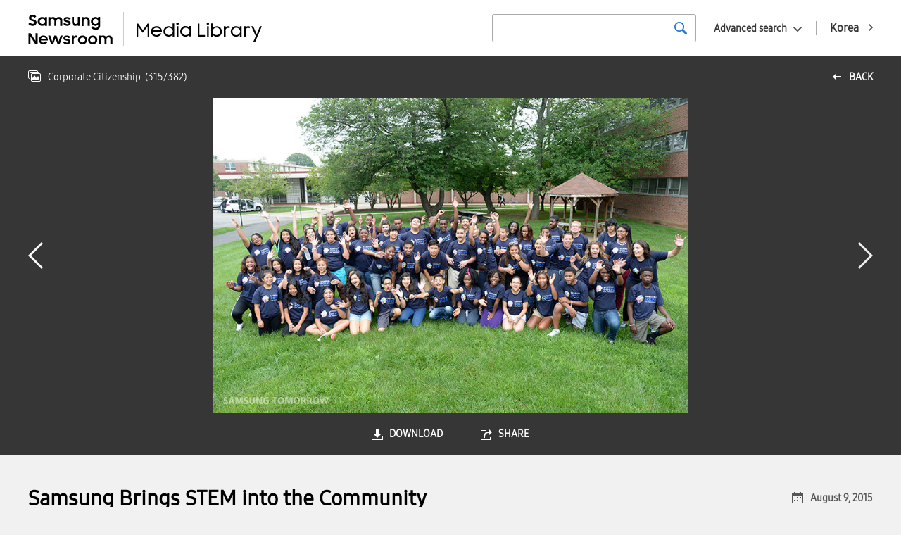

--- FILE ---
content_type: text/html; charset=UTF-8
request_url: https://news.samsung.com/medialibrary/global/photo/4311?album=18&page=16
body_size: 7913
content:
<!DOCTYPE HTML>
<html lang="en">

    <head>
    <!-- Global site tag (gtag.js) - Google Analytics -->
    <script async src="https://www.googletagmanager.com/gtag/js?id=G-90MRHHBJQG"></script>
    <script>
        window.dataLayer = window.dataLayer || [];
        function gtag(){dataLayer.push(arguments);}
        gtag('js', new Date());

        gtag('config', 'G-90MRHHBJQG' ,{
          'cookie_expires': 31536000  // 1 year
        });
    </script>
    <meta name="viewport" content="width=device-width, initial-scale=1.0, maximum-scale=1.0, user-scalable=no" />
    <meta http-equiv="Content-Type" content="text/html; charset=utf-8" />
    <meta http-equiv="X-UA-Compatible" content="IE=edge">
    <meta name="format-detection" content="telephone=no"/>
    <meta name="csrf-token" content="6ev7XXVufkmOVHc4BGjySeskJnGbNL7a5XcsSDZu" />
    <meta name="description" content="Seeing high school students whose level of excitement seemed that of prepping for a recreational camp on the first day of the 2015 Samsung Summer Science Program at Rutgers University was amazing. It was amazing because what excited these students weren’t the typical summer camp activities like zip lining or white water rafting, it was learning about science, technology, engineering and math (STEM). This five-day camp in July for students from high-needs communities across New Jersey is the best of both worlds—they get to live on a college campus, hear lectures from college professors and participate in hands-on STEM activities. The attitude these students had towards having fun while learning was truly inspiring.">
    <title>Samsung Brings STEM into the Community - Samsung Newsroom Global Media Library</title>
    <link href="https://fonts.googleapis.com/css?family=Nanum+Gothic:400,700,800" rel="stylesheet">
    <link rel="stylesheet" type="text/css" href="https://news.samsung.com/medialibrary/css/jquery-ui.css" />
    <link rel="stylesheet" type="text/css" href="https://news.samsung.com/medialibrary/css/justifiedGallery.min.css" />
        <link rel="stylesheet" type="text/css" href="https://news.samsung.com/medialibrary/css/reset_global.css" />
    <link rel="stylesheet" type="text/css" href="https://news.samsung.com/medialibrary/css/common.css?ver=1.1.1" />
    <link rel="shortcut icon" type="image/x-icon" href="https://news.samsung.com/medialibrary/images/favicon.ico" />
    <script>
        var countryCode = 'global';
    </script>
</head>

<!--
BODY TAG OPTIONS:
=================
Apply one or more of the following classes to get the
desired effect
|---------------------------------------------------------|
| SKINS         | skin-blue                               |
|               | skin-black                              |
|               | skin-purple                             |
|               | skin-yellow                             |
|               | skin-red                                |
|               | skin-green                              |
|---------------------------------------------------------|
|LAYOUT OPTIONS | fixed                                   |
|               | layout-boxed                            |
|               | layout-top-nav                          |
|               | sidebar-collapse                        |
|               | sidebar-mini                            |
|---------------------------------------------------------|
-->
<body>
<div id="wrap">
    <header>
    <div class="inner clearfix">
            <p class="logo" style="display:flex"><a style="flex:0 2.5 auto;" href="/global"><!-- Generator: Adobe Illustrator 25.4.1, SVG Export Plug-In . SVG Version: 6.00 Build 0)  -->
<svg version="1.1" id="Layer_1" xmlns="http://www.w3.org/2000/svg" xmlns:xlink="http://www.w3.org/1999/xlink" x="0px" y="0px" viewBox="35 25 135 48" xml:space="preserve" style="
    border-right: 1px solid #ccc;">
<style type="text/css">
	.st0{fill:#010202;}
</style>
<g>
	<path class="st0001" d="M41.4,44.7c-1.2,0-2.5-0.2-3.6-0.8c-0.9-0.5-1.8-1.2-2.5-2l2.7-2c0.4,0.6,0.9,1.1,1.5,1.5
		c0.6,0.3,1.3,0.5,1.9,0.5c0.6,0,1.3-0.2,1.8-0.6c0.4-0.4,0.6-0.9,0.6-1.4c0-0.3-0.1-0.6-0.3-0.8c-0.2-0.2-0.5-0.4-0.7-0.6
		c-0.3-0.2-0.7-0.3-1-0.4l-1.2-0.4c-0.5-0.2-1.1-0.3-1.6-0.5c-0.5-0.2-1-0.4-1.5-0.8c-0.4-0.3-0.7-0.7-1-1.2
		c-0.3-0.6-0.4-1.2-0.4-1.8c0-0.6,0.1-1.2,0.4-1.7c0.3-0.5,0.6-1,1.1-1.4c0.5-0.4,1-0.7,1.7-0.9c0.7-0.2,1.4-0.3,2.1-0.3
		c0.6,0,1.1,0.1,1.7,0.2c0.9,0.2,1.8,0.6,2.5,1.2c0.4,0.3,0.7,0.6,1,0.9l-2.4,1.9c-0.6-1-1.6-1.6-2.8-1.5c-0.6,0-1.2,0.1-1.6,0.5
		c-0.4,0.3-0.6,0.8-0.5,1.2c0,0.3,0,0.5,0.2,0.8c0.2,0.2,0.4,0.4,0.7,0.5c0.3,0.2,0.7,0.3,1,0.4l1.3,0.4c0.5,0.2,1.1,0.4,1.6,0.6
		c0.5,0.2,1,0.5,1.4,0.8c0.4,0.3,0.8,0.8,1.1,1.2c0.3,0.6,0.4,1.2,0.4,1.8c0,0.6-0.1,1.2-0.4,1.7c-0.2,0.6-0.6,1.1-1,1.5
		c-0.5,0.5-1.1,0.8-1.7,1.1C43,44.6,42.2,44.7,41.4,44.7z"/>
	<path class="st0001" d="M54.7,44.7c-2.4,0-4.6-1.4-5.6-3.6c-0.4-0.8-0.5-1.7-0.5-2.7c0-0.9,0.2-1.8,0.5-2.6c0.6-1.5,1.9-2.6,3.4-3.2
		c0.7-0.3,1.5-0.4,2.3-0.4c0.8,0,1.6,0.1,2.3,0.5c0.7,0.3,1.2,0.7,1.7,1.2v-1.6h2.9v12.5h-2.9v-1.8c-0.5,0.6-1.1,1-1.8,1.3
		C56.3,44.5,55.5,44.7,54.7,44.7z M55.2,42c0.5,0,1-0.1,1.5-0.2c0.4-0.2,0.8-0.4,1.2-0.8c0.3-0.4,0.6-0.8,0.8-1.2
		c0.4-0.9,0.4-1.9,0-2.8c-0.2-0.4-0.4-0.8-0.8-1.2c-0.3-0.3-0.7-0.6-1.2-0.8c-0.5-0.2-1-0.3-1.5-0.2c-1,0-2,0.3-2.7,1
		c-0.3,0.3-0.6,0.7-0.8,1.2c-0.2,0.4-0.3,0.9-0.3,1.4c0,1,0.4,1.9,1.1,2.6c0.3,0.3,0.8,0.6,1.2,0.8C54.1,41.9,54.6,42,55.2,42z"/>
	<path class="st0001" d="M63.9,32.2h2.9v1.6c0.4-0.5,0.9-0.9,1.5-1.2c0.6-0.3,1.3-0.4,2-0.4c0.9,0,1.7,0.2,2.5,0.6
		c0.7,0.4,1.2,0.9,1.6,1.6c0.4-0.6,1-1.2,1.7-1.6c0.7-0.4,1.6-0.6,2.4-0.6c1.4-0.1,2.8,0.4,3.8,1.4c0.9,1,1.4,2.4,1.3,3.8v7.4h-3
		v-7.1c0-0.8-0.2-1.5-0.7-2.1c-0.5-0.5-1.3-0.8-2-0.8c-0.7,0-1.5,0.3-2,0.8c-0.6,0.7-0.9,1.5-0.8,2.4v6.8h-2.9v-7.2
		c0-0.7-0.2-1.5-0.7-2.1c-0.5-0.5-1.3-0.8-2-0.8c-0.8,0-1.5,0.3-2,0.8c-0.6,0.7-0.9,1.6-0.8,2.4v6.8h-2.9V32.2z"/>
	<path class="st0001" d="M90.4,44.7c-1.2,0-2.4-0.2-3.4-0.8c-0.9-0.5-1.6-1.3-2.1-2.2l2.7-1.2c0.3,0.5,0.7,1,1.2,1.3
		c0.5,0.3,1.2,0.5,1.8,0.4c0.6,0,1.1-0.1,1.6-0.4c0.3-0.2,0.5-0.6,0.5-1c0-0.2-0.1-0.4-0.2-0.5c-0.2-0.1-0.4-0.3-0.6-0.3
		c-0.3-0.1-0.6-0.2-0.9-0.3c-0.4-0.1-0.7-0.1-1.1-0.2c-0.5-0.1-1.1-0.2-1.6-0.4c-0.5-0.1-1-0.3-1.4-0.6c-0.4-0.2-0.8-0.6-1-1
		c-0.3-0.5-0.4-1.1-0.4-1.6c0-0.5,0.1-1,0.3-1.4c0.3-0.5,0.6-0.9,1-1.2c0.5-0.4,1-0.6,1.5-0.8c1.7-0.5,3.5-0.4,5.2,0.4
		c0.8,0.4,1.5,1.1,2,1.9L93,35.9c-0.3-0.4-0.6-0.8-1.1-1c-0.5-0.2-1-0.4-1.6-0.3c-0.5,0-1.1,0.1-1.5,0.4c-0.3,0.2-0.5,0.5-0.5,0.9
		c0,0.4,0.2,0.7,0.7,0.8c0.7,0.2,1.4,0.4,2.1,0.5c0.5,0.1,1,0.2,1.5,0.4c0.5,0.1,1,0.4,1.4,0.6c0.4,0.3,0.7,0.6,1,1
		c0.3,0.5,0.5,1,0.4,1.6c0,0.5-0.1,0.9-0.3,1.3c-0.2,0.5-0.5,0.9-0.9,1.3c-0.5,0.4-1,0.7-1.6,0.9C92,44.6,91.2,44.7,90.4,44.7z"/>
	<path class="st0001" d="M108.5,44.7h-2.9v-1.6c-0.4,0.5-0.9,0.9-1.5,1.2c-0.7,0.3-1.4,0.4-2.1,0.4c-1.3,0.1-2.6-0.4-3.5-1.4
		c-0.9-1.1-1.4-2.4-1.3-3.9v-7.3h2.9v6.9c0,0.8,0.2,1.6,0.7,2.2c0.5,0.6,1.2,0.9,2,0.8c0.8,0,1.5-0.3,2-0.9c0.6-0.7,0.9-1.6,0.8-2.5
		v-6.7h2.9V44.7z"/>
	<path class="st0001" d="M110.8,32.2h2.9v1.7c0.4-0.5,1-1,1.6-1.2c0.7-0.3,1.4-0.5,2.2-0.5c1.4-0.1,2.7,0.4,3.6,1.4
		c0.9,1.1,1.4,2.4,1.3,3.9v7.3h-2.9v-7c0-0.8-0.2-1.6-0.7-2.2c-0.5-0.6-1.3-0.9-2.1-0.8c-0.8,0-1.5,0.3-2.1,0.9
		c-0.6,0.7-0.9,1.6-0.8,2.5v6.7h-2.9V32.2z"/>
	<path class="st0001" d="M134.4,42.8c-0.5,0.6-1.1,1.1-1.8,1.4c-0.7,0.3-1.5,0.5-2.3,0.5c-1.6,0-3.1-0.6-4.2-1.7
		c-0.6-0.6-1.1-1.2-1.4-2c-0.4-0.8-0.6-1.7-0.5-2.6c0-0.9,0.2-1.8,0.5-2.6c0.6-1.5,1.9-2.6,3.4-3.2c0.7-0.3,1.5-0.4,2.3-0.5
		c0.8,0,1.6,0.2,2.3,0.5c0.7,0.3,1.3,0.7,1.7,1.3v-1.8h2.9v12c0,0.8-0.1,1.7-0.4,2.5c-0.5,1.5-1.7,2.8-3.2,3.3
		c-0.9,0.3-1.8,0.5-2.8,0.5c-0.7,0-1.5-0.1-2.2-0.3c-0.6-0.2-1.2-0.4-1.8-0.8c-0.5-0.3-1-0.7-1.4-1.1c-0.4-0.4-0.7-0.9-1-1.4
		l2.6-1.6c0.4,0.7,0.9,1.4,1.5,1.9c0.7,0.4,1.5,0.7,2.3,0.6c0.5,0,1-0.1,1.5-0.3c0.4-0.2,0.8-0.4,1.1-0.7c0.3-0.3,0.6-0.7,0.7-1.2
		c0.2-0.4,0.2-0.9,0.2-1.4V42.8z M130.8,42.1c0.5,0,1.1-0.1,1.5-0.3c0.4-0.2,0.8-0.4,1.2-0.8c0.3-0.4,0.6-0.8,0.7-1.2
		c0.4-0.9,0.4-1.9,0-2.8c-0.2-0.4-0.4-0.8-0.8-1.2c-0.3-0.3-0.7-0.6-1.1-0.7c-1-0.4-2-0.4-3,0c-0.5,0.2-0.9,0.4-1.2,0.7
		c-0.3,0.3-0.6,0.7-0.8,1.2c-0.2,0.4-0.3,0.9-0.3,1.4c0,0.5,0.1,1,0.3,1.4c0.2,0.4,0.5,0.8,0.8,1.2c0.3,0.3,0.8,0.6,1.2,0.8
		C129.8,42,130.3,42,130.8,42.1L130.8,42.1z"/>
	<path class="st0001" d="M35.3,55.3h3.3l6.8,10.6V55.3h3v15.6h-3.1l-7-11v11h-2.9V55.3z"/>
	<path class="st0001" d="M56.7,70.9c-0.9,0-1.8-0.2-2.7-0.5c-0.8-0.3-1.5-0.8-2.1-1.3c-0.6-0.6-1-1.3-1.3-2c-0.3-0.8-0.5-1.6-0.5-2.4
		c0-1.7,0.7-3.3,1.9-4.5c0.6-0.6,1.3-1,2.1-1.3c0.8-0.3,1.7-0.5,2.5-0.5c0.9,0,1.8,0.1,2.6,0.5c0.7,0.3,1.4,0.7,2,1.3
		c1.2,1.1,1.8,2.7,1.8,4.3v1H52.9c0.2,0.8,0.6,1.6,1.3,2.1c0.7,0.6,1.6,0.9,2.5,0.8c0.8,0,1.5-0.2,2.1-0.6c0.6-0.4,1.1-1,1.3-1.6
		l2.4,1.4C61.4,69.7,59.2,71,56.7,70.9L56.7,70.9z M56.6,60.9c-0.8,0-1.6,0.2-2.2,0.6c-0.6,0.3-1.1,0.9-1.3,1.5h7.1
		c-0.2-0.7-0.6-1.2-1.2-1.6C58.2,61.1,57.4,60.9,56.6,60.9L56.6,60.9z"/>
	<path class="st0001" d="M63.4,58.4h3l2.8,8.6l3.1-8.6h2.9l3.1,8.6l2.9-8.6h2.9l-4.4,12.5h-2.8l-3.2-8.7l-3.2,8.7h-2.8L63.4,58.4z"/>
	<path class="st0001" d="M90,70.9c-1.2,0-2.4-0.2-3.4-0.8c-0.9-0.5-1.6-1.3-2.1-2.2l2.7-1.2c0.3,0.5,0.7,1,1.2,1.3
		c0.5,0.3,1.2,0.5,1.8,0.4c0.6,0,1.1-0.1,1.6-0.4c0.3-0.2,0.5-0.6,0.5-1c0-0.2-0.1-0.4-0.2-0.5c-0.2-0.1-0.4-0.3-0.6-0.4
		c-0.3-0.1-0.6-0.2-0.9-0.2l-1.1-0.2c-0.5-0.1-1.1-0.2-1.6-0.4c-0.5-0.1-1-0.3-1.4-0.6c-0.4-0.3-0.7-0.6-1-1c-0.3-0.5-0.4-1-0.4-1.6
		c0-0.5,0.1-1,0.4-1.4c0.3-0.5,0.6-0.9,1-1.2c0.5-0.4,1-0.6,1.5-0.8c0.6-0.2,1.3-0.3,2-0.3c1.1,0,2.2,0.2,3.1,0.7
		c0.8,0.4,1.5,1.1,2,1.9l-2.5,1.2c-0.3-0.4-0.6-0.8-1.1-1c-0.5-0.2-1-0.4-1.6-0.4c-0.5,0-1.1,0.1-1.5,0.4c-0.3,0.2-0.5,0.5-0.5,0.9
		c0,0.4,0.2,0.7,0.7,0.8c0.7,0.2,1.4,0.4,2.1,0.5c0.5,0.1,1.1,0.2,1.6,0.3c0.5,0.1,1,0.4,1.4,0.6c0.4,0.3,0.7,0.6,1,1
		c0.3,0.5,0.4,1,0.4,1.6c0,0.5-0.1,0.9-0.3,1.3c-0.2,0.5-0.5,0.9-0.9,1.3c-0.5,0.4-1,0.8-1.6,1C91.6,70.8,90.8,71,90,70.9z"/>
	<path class="st0001" d="M96.9,58.4h2.9v1.9c0.6-1.2,1.8-2,3.2-1.9c0.4,0,0.8,0,1.2,0.1c0.3,0.1,0.7,0.2,1,0.4l-1.1,2.7
		c-0.2-0.1-0.5-0.3-0.7-0.3c-0.3-0.1-0.7-0.1-1-0.1c-0.7-0.1-1.4,0.2-1.9,0.7c-0.5,0.7-0.7,1.5-0.7,2.3v6.7h-2.9V58.4z"/>
	<path class="st0001" d="M112.3,70.9c-0.9,0-1.7-0.2-2.5-0.5c-0.8-0.3-1.5-0.8-2.1-1.3c-0.6-0.6-1.1-1.2-1.4-2
		c-0.3-0.8-0.5-1.6-0.5-2.4c0-0.8,0.2-1.7,0.5-2.5c0.3-0.8,0.8-1.4,1.4-2c0.6-0.6,1.3-1,2.1-1.3c2.4-1,5.2-0.5,7.1,1.3
		c0.6,0.6,1.1,1.3,1.4,2c0.3,0.8,0.5,1.6,0.5,2.5c0,0.8-0.2,1.7-0.5,2.4c-0.3,0.7-0.8,1.4-1.4,2C115.7,70.3,114,71,112.3,70.9z
		 M112.3,68.2c1,0,1.9-0.3,2.6-1c0.7-0.7,1-1.6,1.1-2.5c0-0.5-0.1-1-0.3-1.4c-0.2-0.4-0.4-0.8-0.8-1.1c-0.7-0.7-1.6-1-2.6-1
		c-0.5,0-1,0.1-1.4,0.3c-0.4,0.2-0.8,0.4-1.2,0.8c-0.3,0.3-0.6,0.7-0.8,1.1c-0.2,0.4-0.3,0.9-0.3,1.4c0,0.5,0.1,0.9,0.3,1.4
		c0.2,0.4,0.4,0.8,0.8,1.1c0.3,0.3,0.7,0.6,1.2,0.8C111.3,68.2,111.8,68.2,112.3,68.2z"/>
	<path class="st0001" d="M126.7,70.9c-0.9,0-1.7-0.2-2.5-0.5c-0.8-0.3-1.5-0.8-2.1-1.3c-0.6-0.6-1.1-1.3-1.4-2
		c-0.3-0.8-0.5-1.6-0.5-2.4c0-0.8,0.2-1.7,0.5-2.5c0.3-0.7,0.8-1.4,1.4-2c0.6-0.6,1.3-1,2.1-1.3c2.4-1,5.2-0.5,7.1,1.3
		c0.6,0.6,1.1,1.2,1.4,2c0.3,0.8,0.5,1.6,0.5,2.5c0,0.8-0.2,1.7-0.5,2.4c-0.3,0.8-0.8,1.4-1.4,2C130.1,70.3,128.4,71,126.7,70.9
		L126.7,70.9z M126.7,68.2c1,0,1.9-0.3,2.6-1c0.7-0.7,1-1.6,1-2.5c0-0.5-0.1-1-0.3-1.4c-0.2-0.4-0.4-0.8-0.7-1.2
		c-0.7-0.7-1.6-1-2.6-1c-0.5,0-1,0.1-1.4,0.2c-0.4,0.2-0.8,0.4-1.2,0.8c-0.3,0.3-0.6,0.7-0.8,1.1c-0.2,0.4-0.3,0.9-0.3,1.4
		c0,0.5,0.1,0.9,0.3,1.4c0.2,0.4,0.4,0.8,0.8,1.1c0.3,0.3,0.7,0.6,1.2,0.8C125.8,68.1,126.2,68.2,126.7,68.2z"/>
	<path class="st0001" d="M135,58.4h2.9V60c0.4-0.5,0.9-0.9,1.5-1.2c0.6-0.3,1.3-0.5,2.1-0.4c0.9,0,1.7,0.2,2.5,0.6
		c0.7,0.4,1.2,0.9,1.6,1.6c0.4-0.7,1-1.2,1.7-1.5c0.7-0.4,1.6-0.6,2.4-0.6c1.4-0.1,2.8,0.4,3.8,1.4c0.9,1,1.4,2.4,1.3,3.8v7.4h-3
		v-7.2c0-0.8-0.2-1.5-0.7-2.1c-0.5-0.5-1.3-0.8-2-0.8c-0.7,0-1.5,0.3-2,0.8c-0.6,0.7-0.9,1.5-0.8,2.4v6.8h-2.9v-7.2
		c0-0.7-0.2-1.5-0.7-2.1c-0.5-0.5-1.3-0.8-2-0.8c-0.8,0-1.5,0.3-2,0.8c-0.6,0.7-0.9,1.6-0.8,2.4v6.8H135V58.4z"/>
</g>
</svg>
</a> <a style="flex:0 1 auto; margin-left: 12px;" href="https://news.samsung.com/medialibrary/global"><!-- Generator: Adobe Illustrator 25.4.1, SVG Export Plug-In . SVG Version: 6.00 Build 0)  -->
<svg version="1.1" id="Layer_1" xmlns="http://www.w3.org/2000/svg" xmlns:xlink="http://www.w3.org/1999/xlink" x="0px" y="0px"
	 viewBox="36 32 172 30" style="enable-background:new 0 0 200 100;" xml:space="preserve">
<style type="text/css">
	.st0{fill:#010202;}
</style>
<g>
	<path class="st0" d="M40,42h1.7l4.4,6.2l4.5-6.2h1.6v12.5h-1.6v-9.9L46,50.8l-4.4-6.1v9.8H40L40,42z"/>
	<path class="st0" d="M59.3,54.5c-0.7,0-1.5-0.1-2.2-0.4c-0.6-0.2-1.2-0.6-1.7-1c-0.5-0.4-0.8-1-1.1-1.6c-0.3-0.6-0.4-1.3-0.4-2
		c0-0.7,0.1-1.4,0.4-2c0.3-0.6,0.6-1.2,1.1-1.6c0.5-0.5,1-0.8,1.7-1.1c0.7-0.3,1.4-0.4,2.1-0.4c0.7,0,1.4,0.1,2,0.3
		c0.6,0.2,1.2,0.6,1.6,1c0.5,0.4,0.8,0.9,1.1,1.5c0.3,0.6,0.4,1.3,0.4,1.9v0.7h-8.8c0.1,0.5,0.2,0.9,0.4,1.3c0.2,0.4,0.5,0.7,0.8,1
		c0.3,0.3,0.7,0.5,1.1,0.7c0.4,0.2,0.9,0.2,1.4,0.2c0.7,0,1.4-0.2,2-0.6c0.6-0.4,1-0.9,1.3-1.5l1.4,0.7c-0.4,0.9-1.1,1.6-1.9,2.1
		C61.2,54.3,60.3,54.6,59.3,54.5z M59.2,45.9c-0.4,0-0.8,0.1-1.2,0.2c-0.4,0.1-0.7,0.3-1.1,0.5c-0.3,0.2-0.6,0.5-0.8,0.8
		c-0.2,0.3-0.4,0.6-0.4,1h7c-0.1-0.7-0.5-1.4-1.1-1.8C60.8,46.1,60,45.9,59.2,45.9z"/>
	<path class="st0" d="M70.9,54.5c-0.7,0-1.4-0.1-2-0.4c-1.2-0.5-2.2-1.4-2.7-2.6c-0.3-0.6-0.4-1.3-0.4-2c0-0.7,0.1-1.4,0.4-2
		c0.3-0.6,0.6-1.1,1.1-1.6c0.5-0.5,1-0.8,1.6-1.1c0.6-0.3,1.3-0.4,2-0.4c0.7,0,1.4,0.2,2.1,0.5c0.7,0.3,1.2,0.8,1.6,1.4v-4.6h1.6
		v12.7h-1.6v-1.9c-0.4,0.6-1,1.1-1.6,1.4C72.3,54.4,71.6,54.5,70.9,54.5z M71.1,53c0.5,0,1-0.1,1.4-0.3c0.4-0.2,0.8-0.4,1.2-0.8
		c0.3-0.3,0.6-0.7,0.8-1.1c0.4-0.9,0.4-1.9,0-2.8c-0.6-1.3-1.9-2.2-3.4-2.2c-1.5,0-2.8,0.8-3.4,2.2c-0.4,0.9-0.4,1.9,0,2.8
		c0.2,0.4,0.4,0.8,0.8,1.1c0.3,0.3,0.7,0.6,1.1,0.8C70.1,52.9,70.6,53,71.1,53L71.1,53z"/>
	<path class="st0" d="M78.1,42c0-0.3,0.1-0.6,0.3-0.8c0.2-0.2,0.5-0.3,0.9-0.3c0.3,0,0.6,0.1,0.9,0.3c0.2,0.2,0.3,0.5,0.3,0.8
		c0.1,0.6-0.4,1.2-1.1,1.3c-0.6,0.1-1.2-0.4-1.3-1.1C78.1,42.2,78.1,42.1,78.1,42z M78.5,44.5h1.6v10h-1.6V44.5z"/>
	<path class="st0" d="M87,54.5c-0.7,0-1.4-0.1-2-0.4c-1.9-0.7-3.2-2.6-3.1-4.7c0-0.7,0.1-1.4,0.4-2c0.5-1.2,1.5-2.2,2.7-2.7
		c0.6-0.3,1.3-0.4,2-0.4c0.7,0,1.4,0.2,2.1,0.5c0.7,0.3,1.2,0.8,1.6,1.4v-1.9h1.6v10h-1.6v-1.8c-0.4,0.6-1,1.1-1.6,1.4
		C88.4,54.4,87.7,54.5,87,54.5z M87.2,53c1,0,1.9-0.3,2.6-1c0.3-0.3,0.6-0.7,0.8-1.1c0.4-0.9,0.4-1.9,0-2.8
		c-0.2-0.4-0.4-0.8-0.8-1.1c-0.3-0.3-0.7-0.6-1.2-0.8c-0.5-0.2-0.9-0.3-1.4-0.3c-0.5,0-1,0.1-1.4,0.3c-0.4,0.2-0.8,0.4-1.1,0.8
		c-0.3,0.3-0.6,0.7-0.8,1.1c-0.4,0.9-0.4,1.9,0,2.8c0.2,0.4,0.4,0.8,0.8,1.1c0.3,0.3,0.7,0.6,1.1,0.8C86.2,53,86.7,53,87.2,53z"/>
	<path class="st0" d="M98.7,42h1.6v10.9h5.4v1.6h-7V42z"/>
	<path class="st0" d="M107.3,42c0-0.3,0.1-0.6,0.3-0.8c0.5-0.4,1.2-0.4,1.7,0c0.2,0.2,0.3,0.5,0.3,0.8c0,0.6-0.4,1.1-1,1.2
		c-0.1,0-0.1,0-0.2,0c-0.3,0-0.6-0.1-0.9-0.3C107.3,42.6,107.2,42.3,107.3,42z M107.6,44.5h1.6v10h-1.6V44.5z"/>
	<path class="st0" d="M116.8,54.5c-0.7,0-1.4-0.2-2.1-0.5c-0.7-0.3-1.2-0.8-1.6-1.4v1.8h-1.6V41.8h1.6v4.6c0.4-0.6,0.9-1.1,1.6-1.4
		c0.6-0.3,1.4-0.5,2.1-0.5c0.7,0,1.4,0.1,2,0.4c0.6,0.2,1.2,0.6,1.6,1.1c0.5,0.5,0.8,1,1.1,1.6c0.3,0.6,0.4,1.3,0.4,2
		c0,0.7-0.1,1.4-0.4,2c-0.3,0.6-0.6,1.1-1.1,1.6c-0.5,0.4-1,0.8-1.6,1C118.2,54.4,117.5,54.5,116.8,54.5z M116.7,53
		c0.5,0,1-0.1,1.4-0.3c0.4-0.2,0.8-0.4,1.1-0.8c0.3-0.3,0.6-0.7,0.8-1.1c0.4-0.9,0.4-1.9,0-2.8c-0.2-0.4-0.4-0.8-0.8-1.1
		c-0.3-0.3-0.7-0.6-1.1-0.8c-0.4-0.2-0.9-0.3-1.4-0.3c-0.5,0-1,0.1-1.5,0.3c-0.4,0.2-0.8,0.4-1.2,0.8c-0.3,0.3-0.6,0.7-0.8,1.1
		c-0.4,0.9-0.4,1.9,0,2.8c0.2,0.4,0.4,0.8,0.8,1.1c0.3,0.3,0.7,0.6,1.2,0.8C115.7,52.9,116.2,53,116.7,53z"/>
	<path class="st0" d="M123.7,44.5h1.6v1.4c0.5-1,1.5-1.5,2.5-1.4c0.4,0,0.8,0,1.1,0.2c0.3,0.1,0.6,0.2,0.8,0.3l-0.7,1.5
		c-0.2-0.1-0.4-0.2-0.6-0.3c-0.3-0.1-0.6-0.1-0.9-0.1c-0.6,0-1.2,0.2-1.6,0.7c-0.5,0.6-0.7,1.4-0.6,2.1v1.9c0,0.3,0,0.7,0,1v2.8
		h-1.6V44.5z"/>
	<path class="st0" d="M135.4,54.5c-0.7,0-1.4-0.1-2-0.4c-0.6-0.2-1.2-0.6-1.6-1c-0.5-0.5-0.8-1-1.1-1.6c-0.5-1.3-0.5-2.7,0-4
		c0.3-0.6,0.6-1.1,1.1-1.6c0.5-0.5,1-0.8,1.6-1.1c0.6-0.3,1.3-0.4,2-0.4c0.7,0,1.4,0.2,2.1,0.5c0.6,0.3,1.2,0.8,1.6,1.4v-1.9h1.6v10
		h-1.6v-1.8c-0.4,0.6-1,1.1-1.6,1.4C136.8,54.4,136.1,54.5,135.4,54.5z M135.6,53c1,0,1.9-0.3,2.6-1c0.3-0.3,0.6-0.7,0.8-1.1
		c0.4-0.9,0.4-1.9,0-2.8c-0.2-0.4-0.4-0.8-0.8-1.1c-0.3-0.3-0.7-0.6-1.2-0.8c-0.9-0.4-1.9-0.4-2.9,0c-0.4,0.2-0.8,0.4-1.1,0.8
		c-0.3,0.3-0.6,0.7-0.8,1.1c-0.4,0.9-0.4,1.9,0,2.8c0.2,0.4,0.4,0.8,0.8,1.1C133.7,52.7,134.6,53,135.6,53z"/>
	<path class="st0" d="M143,44.5h1.6v1.4c0.5-1,1.5-1.5,2.5-1.4c0.4,0,0.8,0,1.1,0.2c0.3,0.1,0.6,0.2,0.8,0.3l-0.7,1.5
		c-0.2-0.1-0.4-0.2-0.6-0.3c-0.3-0.1-0.6-0.1-0.9-0.1c-0.6,0-1.2,0.2-1.6,0.7c-0.5,0.6-0.7,1.4-0.6,2.1v1.9c0,0.3,0,0.7,0,1v2.8H143
		V44.5z"/>
	<path class="st0" d="M154.3,54l-4.3-9.5h1.8l3.4,7.7l3.1-7.7h1.8l-6.3,14.6H152L154.3,54z"/>
</g>
</svg>
</a></p>
        <a href="https://news.samsung.com/medialibrary/kr" class="country_link"><span class="long">Korea</span><span class="short">KR</span></a>
        <div class="search_area global">
            <div class="basic_srch">
                <form id="search_all_form" action="https://news.samsung.com/medialibrary/global" data-msg="Please enter your search term." method="get">
                    <input type="search" id="search_all_keyword" value="" />
                    <button type="submit" class="btn_srch" title="search"><span class="blind">search</span></button>
                </form>
            </div>
            <div class="box_adv_srch">
                <button type="button" class="btn_open_box btn_adsrch">Advanced search</button>
                <form id="advanced_search_form" data-msg="Please enter your search term." action="https://news.samsung.com/medialibrary/global" method="get">
                    <div class="srch_wrap">
                        <div class="cont_wrap">
                            <ul>
                                <li>
                                    <div class="label">date</div>
                                    <div class="cont date_wrap clearfix">
                                        <input type="text" class="date date_start" id="advanced_search_start_date" value="" />
                                        <input type="text" class="date date_end" id="advanced_search_end_date" value="" />
                                    </div>
                                </li>
                                <li>
                                    <div class="label">keywords</div>
                                    <div class="cont">
                                        <input type="text" id="advanced_search_keyword" value="" />
                                    </div>
                                </li>
                            </ul>
                            <div class="btn_wrap">
                                <button type="submit" class="btn btn_srch">SEARCH</button>
                            </div>
                        </div>
                    </div>
                </form>
            </div><!--//.box_adv_srch-->
        </div><!--//.search_area-->
            </div><!--//.inner-->
</header>
        <div id="content" class="detail_photo">
        <div class="top_kit clearfix">
        <!-- back url 수정 
            <a href="https://news.samsung.com/medialibrary/global/album/18?album=18&amp;page=16" class="link_back" title="back">back</a> 
        -->
                        <a href="https://news.samsung.com/medialibrary/global/album/18?page=16" class="link_back" title="back">back</a> 
            <div class="page_status">
                <p class="top_info">
                    <span class="album_name">Corporate Citizenship</span>
                    <span class="page">(<span>315</span>/<span>382</span>)</span>
                                        </p>
            </div>
        </div>
        <section class="img_frame">
            <div class="gallery_wrap">
                <div class="like_carousel">
                    <a href="https://d2g44tvvp35wo2.cloudfront.net/photo/global/2018/05/26/ii54.jpg" target="_blank" title="Click on images to view in full size">
                        <img class="main_img" src="https://d2g44tvvp35wo2.cloudfront.net/photo/global/2018/05/26/ii54.jpg" data-original-width="828" data-original-height="548" width="828" height="548" alt="Samsung Brings STEM into the Community"/>
                        </a>
                </div>
                <div class="anchor">
                                                                    <a href="https://news.samsung.com/medialibrary/global/photo/4312?album=18&amp;page=16" class="anchor_prev" title="prev"><span class="blind">prev</span></a>
                                                                                        <a href="https://news.samsung.com/medialibrary/global/photo/4310?album=18&amp;page=16" class="anchor_next" title="next"><span class="blind">next</span></a>
                    
                </div>
            </div>

            <div class="get_image_box">
                <ul class="clearfix">
                    <li class="down_box">
                        <button type="button" class="btn_open_box btn_down">download</button>
                        <ul class="detail_box">
                            
                                                            <li><a href="https://news.samsung.com/medialibrary/download/4311/large">Large (Original)</a></li>
                                                            <li><a href="https://news.samsung.com/medialibrary/download/4311/small">Small (720X477)</a></li>
                                                    </ul>
                    </li>
                    <li class="share_set share_box">
                        <button type="button" class="btn_open_box btn_share">share</button>
                        <div class="share_layer">
                            <div class="sns_box">
                                <ul class="clearfix">
                                                                                                                                                                    <li class="facebook"><a href="http://www.facebook.com/sharer.php?u=http://bit.ly/2Pj5Oav" title="facebook"  target="_blank" ><span class="blind">facebook</span></a></li>
                                                                                                                                                                            <li class="twitter"><a href="https://twitter.com/intent/tweet?text=Samsung Brings STEM into the Community&amp;url=http://bit.ly/2Pj5Oav" title="X"  target="_blank" ><span class="blind">X</span></a></li>
                                                                                                                                                                                                                                                                                                                                                                                                                                                                                                        </ul>
                            </div>
                            <div class="srch_wrap">
                                <label><span class="blind">short url</span><input type="text" id="input_url" class="input_url" value="http://bit.ly/2Pj5Oav" /></label>
                                <button type="button" class="btn_copy" data-clipboard-target="#input_url">copy</button>
                            </div>
                        </div>
                    </li>
                </ul>
            </div>

            <div class="detail_info">
                <h1 class="page_title">Samsung Brings STEM into the Community</h1>

                <div class="tag_list">
                    <ul class="clearfix">
                                            </ul>
                </div>

                
                

                <p class="img_date">
                                             August 9, 2015
                                     </p>
                <p class="explain">
                    Seeing high school students whose level of excitement seemed that of prepping for a recreational camp on the first day of the 2015 Samsung Summer Science Program at Rutgers University was amazing. It was amazing because what excited these students weren’t the typical summer camp activities like zip lining or white water rafting, it was learning about science, technology, engineering and math (STEM). This five-day camp in July for students from high-needs communities across New Jersey is the best of both worlds—they get to live on a college campus, hear lectures from college professors and participate in hands-on STEM activities. The attitude these students had towards having fun while learning was truly inspiring.
                </p>
            </div>

        </section>
    </div><!--//.content-->

    <a href="#" class="btn_top"><span class="blind">Go to Top</span>Top</a>
<footer>
    <div class="inner">
        <p class="logo_samsung"><svg version="1.1" xmlns="http://www.w3.org/2000/svg" xmlns:xlink="http://www.w3.org/1999/xlink" x="0px" y="0px" viewBox="0 0 370 60" style="enable-background:new 0 0 370 60;" xml:space="preserve">
    <title>SAMSUNG</title>
    <g>
        <g>
            <path d="M305.6,44.7h-0.3L293.2,3.8h-19.5v51.5h12.9L285.9,13h0.3l13,42.3h18.7V3.8h-13L305.6,44.7z M57.3,3.8l-9.8,52h14.2
			L69,8.6h0.3l7,47.2h14.1l-9.7-52H57.3z M136.8,3.8l-6.5,39.8H130l-6.5-39.8h-21.4l-1.2,52h13.2l0.3-46.8h0.3l8.8,46.8h13.3
			l8.8-46.8h0.3l0.3,46.8h13.2l-1.2-52H136.8z M15,17.2c-0.2-1-0.2-2.2-0.1-2.7c0.4-1.7,1.5-3.5,4.8-3.5c3.1,0,4.9,1.9,4.9,4.7v3.2
			h13.1v-3.7C37.8,3.9,27.5,2.1,20,2.1c-9.4,0-17,3.1-18.4,11.6c-0.4,2.3-0.4,4.4,0.1,7c2.3,10.6,21,13.7,23.7,20.4
			c0.5,1.3,0.4,2.9,0.1,3.9c-0.4,1.7-1.6,3.5-5.1,3.5c-3.3,0-5.3-1.9-5.3-4.7l0-5H1l0,4c0,11.6,9.2,15.1,19.1,15.1
			c9.5,0,17.3-3.2,18.6-11.9c0.6-4.5,0.2-7.4-0.1-8.5C36.4,26.5,16.5,23.3,15,17.2z M186.1,17.3c-0.3-1-0.2-2.1-0.1-2.7
			c0.4-1.7,1.5-3.5,4.8-3.5c3.1,0,4.8,1.9,4.8,4.7V19h13v-3.6c0-11.2-10.2-13-17.6-13c-9.2,0-16.8,3-18.2,11.4
			c-0.4,2.3-0.4,4.3,0.1,6.9c2.3,10.5,20.8,13.6,23.4,20.2c0.5,1.2,0.3,2.8,0.1,3.8c-0.4,1.7-1.6,3.4-5.1,3.4
			c-3.3,0-5.2-1.8-5.2-4.7l0-5h-14l0,4c0,11.5,9.1,15,18.9,15c9.4,0,17.2-3.2,18.4-11.8c0.6-4.5,0.2-7.4-0.1-8.4
			C207.3,26.6,187.5,23.4,186.1,17.3z M259,3.8h-13.3v38.5c0,0.7,0,1.4-0.1,2c-0.3,1.3-1.4,3.8-5,3.8c-3.7,0-4.8-2.5-5-3.8
			c-0.1-0.6-0.1-1.3-0.1-2V3.8h-13.3v37.3c0,1,0.1,2.9,0.1,3.4c0.9,9.7,8.7,12.9,18.4,12.9c9.7,0,17.4-3.2,18.3-12.9
			c0.1-0.5,0.1-2.5,0.1-3.4V3.8z M350.4,26.6v7.6h5.4v7.5c0,0.7,0,1.4-0.1,2c-0.2,1.4-1.6,3.8-5.4,3.8c-3.8,0-5.1-2.4-5.4-3.8
			c-0.1-0.6-0.1-1.3-0.1-2V18c0-0.9,0.1-1.8,0.2-2.5c0.3-1.3,1.4-3.8,5.2-3.8c4,0,5,2.6,5.3,3.8c0.2,0.7,0.2,2,0.2,2v2.9h13.3v-1.7
			c0,0,0-1.8-0.1-3.4c-1-9.8-9.1-12.9-18.5-12.9c-9.3,0-17.3,3.1-18.5,12.9c-0.1,0.9-0.2,2.5-0.2,3.4v21.9c0,1,0,1.7,0.2,3.4
			c0.9,9.5,9.2,12.9,18.5,12.9c9.3,0,17.6-3.4,18.5-12.9c0.2-1.7,0.2-2.4,0.2-3.4V26.6H350.4z"/>
        </g>
    </g>
</svg>
</p>
        <div class="link_wrap">
            <a href="https://news.samsung.com/global" class="link_newsroom" title="new window opens" target="_blank">Go to Newsroom</a>
        </div>
        <ul class="terms clearfix">
            <li><a href="https://news.samsung.com/global/terms" title="new window opens" target="_blank">Terms of Use</a></li>
            <li><a href="https://samsung.com/privacy" title="new window opens" target="_blank">Privacy and Cookies</a></li>
        </ul>
        <p class="copy">Copyright&copy; 2010-2026 SAMSUNG All Rights Reserved.</p>
        
        <p class="notice">All media assets uploaded on this site are the property of Samsung Electronics, and provided for the media publishing purpose only.</p>
        
    </div>
</footer>
<div class="overlay"></div>
    <div class="layer_zoom">
        <div class="layer_inner">
            <div class="img_box dragscroll">
                <img src="" alt="" class="draggable" />
            </div>
            <button type="button" class="btn_in" title="zoom in">zoom in</button>
            <button type="button" class="btn_out" title="zoom out">zoom out</button>
            <button type="button" class="btn_close" title="close">close</button>
        </div>
    </div>

</div><!--//#wrap-->

    <!-- REQUIRED JS SCRIPTS -->
<script type="text/javascript" src="https://news.samsung.com/medialibrary/plugins/jQuery/jquery-1.12.3.min.js"></script>
<script type="text/javascript" src="https://news.samsung.com/medialibrary/plugins/jQueryUI/jquery-ui.min.js"></script>
<script type="text/javascript" src="https://news.samsung.com/medialibrary/js/jquery.justifiedGallery.min.js"></script>
<script type="text/javascript" src="https://news.samsung.com/medialibrary/js/dragscroll.js"></script>
<script type="text/javascript" src="https://news.samsung.com/medialibrary/js/sw-image-controller.js"></script>
<script type="text/javascript" src="https://news.samsung.com/medialibrary/js/clipboard.min.js"></script>
<script type="text/javascript" src="https://news.samsung.com/medialibrary/js/copy2clipboard.js"></script>
<script type="text/javascript" src="https://news.samsung.com/medialibrary/js/custom.min.js"></script>

</body>
</html>
